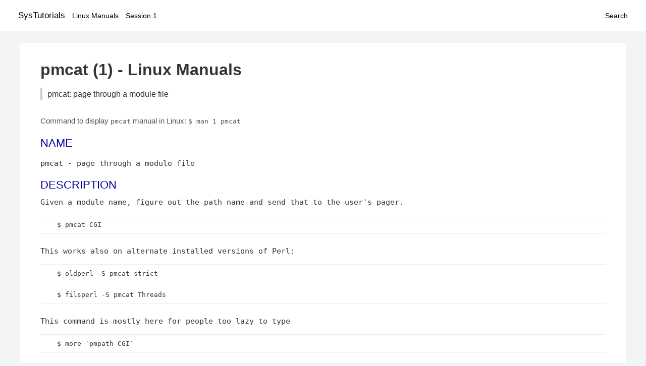

--- FILE ---
content_type: text/html; charset=UTF-8
request_url: https://www.systutorials.com/docs/linux/man/1-pmcat/
body_size: 2119
content:
<!DOCTYPE html>
<html prefix="og: http://ogp.me/ns# ">
<head>
<title>
pmcat: page through a module file - Linux Manuals (1)</title>

<meta name="description" content="Given a module name, figure out the path name and send that to the user&#039;s pager. $ pmcat CGI This works also on alternate installed versions of Perl: $ oldperl" />
<meta property="og:title" content="pmcat: page through a module file - Linux Manuals (1)" />
<meta property="og:type" content="website" />
<meta property="og:url" content="//www.systutorials.com/docs/linux/man/docs/linux/man/1-pmcat/" />
<meta property="og:image" content="//www.systutorials.com/docs/linux/man/content/tux.png" />
<meta property="og:image:secure_url" content="https://www.systutorials.com/docs/linux/man/content/tux.png" />

<meta name="viewport" content="width=device-width, initial-scale=1">
<link rel="stylesheet" href="//www.systutorials.com/docs/linux/man/content/style.min.css" >

</head>

<body>
<a name="top"></a>

<div id="menu-bar-container">
<div id="menu-bar">
<li class="first"><a class="site-title" href="//www.systutorials.com/">SysTutorials</a></li>
<li><a class="site-sub-title" href="//www.systutorials.com/docs/linux/man/">Linux Manuals</a></li>
<div id="menu-bar-sep"></div>
<li class="sub-first"><a href="//www.systutorials.com/docs/linux/man/1/">Session 1</a></li>
<li class="search"><a href="https://www.systutorials.com/search/">Search</a></li>
</div>
</div>

<div class="content">

<div class="main-content">


<h1 style="margin-bottom:0;">

pmcat (1) - Linux Manuals</h1>
<h2 class="sub-title">pmcat: page through a module file</h2>


<div id="nav-after-title">
<p style="margin:0;">
Command to display <code style="font-size: 0.9em;">pmcat</code> manual in Linux: <code style="font-size: 0.9em;">$ man 1 pmcat</code>
</p>
</div>



<A NAME="lbAB"></A>
<H2 class="name">NAME</H2>
<P>

pmcat - page through a module file
</P>
<A NAME="lbAC"></A>
<H2>DESCRIPTION</H2>




Given a module name, figure out the path name and send
that to the user's pager.

<!--
<div style="display:block; margin:25px auto 40px auto; text-align: center; width: 100%; min-height: 250px;">

<div id="widgetLoadedPM" style="width:0px;height:0px;"></div>
<script>
	(function (d, s, b) {
			var mElmt, primisElmt = d.createElement('script');
			primisElmt.setAttribute('type', 'text/javascript');
			primisElmt.setAttribute('async','async');
			primisElmt.setAttribute('src',  s);
			var elmtInterval = setInterval(function() {
				mElmt = d.getElementById(b);
				if (mElmt) {
					mElmt.parentNode.insertBefore(primisElmt, mElmt.nextSibling);
					mElmt.parentNode.removeChild(mElmt);
					return clearInterval(elmtInterval);
				}
			}, 150);
	})(document, 'https://live.primis.tech/live/liveView.php?s=110192&cbuster=%%CACHEBUSTER%%', 'widgetLoadedPM');
</script>

</div>
-->

<P>



<PRE>
    $ pmcat CGI
</PRE>


<P>

This works also on alternate installed versions of Perl:
<P>



<PRE>
    $ oldperl -S pmcat strict

    $ filsperl -S pmcat Threads
</PRE>


<P>

This command is mostly here for people too lazy to type
<P>



<PRE>
    $ more `pmpath CGI`
</PRE>


<A NAME="lbAD"></A>
<H2>AUTHORS and COPYRIGHTS</H2>



Copyright (C) 1999 Tom Christiansen.
<P>

Copyright (C) 2006-2014 Mark Leighton Fisher.
<A NAME="lbAF"></A>
<H2>LICENSE</H2>



This is free software; you can redistribute it and/or modify it
under the terms of either:
(a) the <FONT SIZE="-1">GNU</FONT> General Public License as published by the Free
Software Foundation; either version 1, or (at your option) any
later version, or
(b) the Perl ``Artistic License''.
(This is the Perl 5 licensing scheme.)
<P>

Please note this is a change from the
original pmtools-1.00 (still available on <FONT SIZE="-1">CPAN</FONT>),
as pmtools-1.00 were licensed only under the
Perl ``Artistic License''.
<P>



<!--
<div style="display:block; margin:25px auto 40px auto; width: 100%; min-height: 250px;">
<div id="waldo-tag-5682"></div>
</div>
-->

<div class="man-seealso "><H2>SEE ALSO</H2>



<I><A HREF="//www.systutorials.com/docs/linux/man/1-pmpath/">pmpath</A></I>(1)
<A NAME="lbAE"></A>
</div>
<div style="margin-top: 10px;">

</div>

<div style="display: block; margin: 25px 0 40px 0;"></div>

</div>

<div class="page-footer">
Linux Manuals Copyright Respective Owners. Site Copyright &copy; <a href="//www.systutorials.com/">SysTutorials</a>. All Rights Reserved. <a href="//www.systutorials.com/license/" rel="nofollow">Terms</a> and <a href="//www.systutorials.com/license/privacy-policy/" rel="nofollow">Privacy</a></div>

</div>

<!-- begine code highlighter -->
<script source="//www.systutorials.com/docs/linux/man/content/bundle.js" async></script><link rel="stylesheet" href="//www.systutorials.com/docs/linux/man/content/highlight/atom-one-light.min.css" lazyload><!-- end code highlighter -->

<!-- Start of StatCounter Code for Default Guide -->
<script type="text/javascript">
var sc_project=6390640;
var sc_invisible=1;
var sc_security="4c9e244b";
var scJsHost = (("https:" == document.location.protocol) ?
"https://secure." : "http://www.");
document.write("<sc"+"ript type='text/javascript' async src='" +
scJsHost+
"statcounter.com/counter/counter_xhtml.js'></"+"script>");
</script>
<!-- End of StatCounter Code for Default Guide -->


<script defer src="https://static.cloudflareinsights.com/beacon.min.js/vcd15cbe7772f49c399c6a5babf22c1241717689176015" integrity="sha512-ZpsOmlRQV6y907TI0dKBHq9Md29nnaEIPlkf84rnaERnq6zvWvPUqr2ft8M1aS28oN72PdrCzSjY4U6VaAw1EQ==" data-cf-beacon='{"version":"2024.11.0","token":"648d8e5b92174dffb311bda0021148cf","r":1,"server_timing":{"name":{"cfCacheStatus":true,"cfEdge":true,"cfExtPri":true,"cfL4":true,"cfOrigin":true,"cfSpeedBrain":true},"location_startswith":null}}' crossorigin="anonymous"></script>
</body></html>

